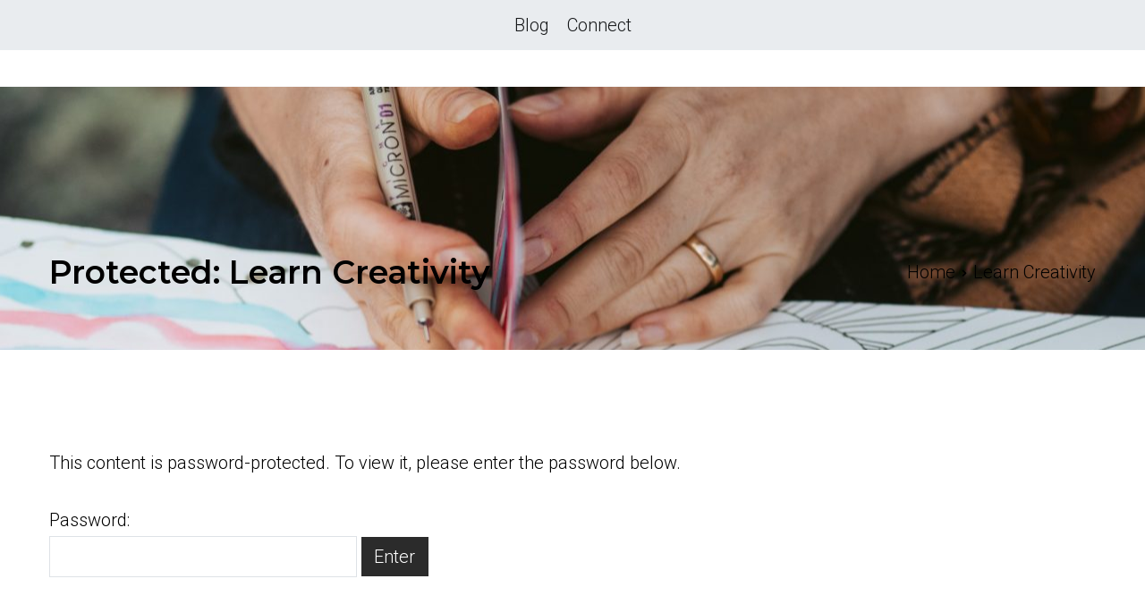

--- FILE ---
content_type: text/css
request_url: https://www.rosecandela.com/wp-content/plugins/zakra-pro/public/assets/css/zakra-pro-public.min.css?ver=1.2.6
body_size: 3708
content:
.entry-content a:hover{text-decoration:underline}@media screen and (min-width:767px){.tg-col-2{width:50%}.tg-col-3{width:33.33%}.tg-col-4{width:25%}}.sticky-header{background-color:#fff;position:fixed;width:100%;margin-bottom:0;-webkit-transition:all .3s linear;transition:all .3s linear;-webkit-box-shadow:0 1px 1px 0 rgba(0,0,0,0.2);box-shadow:0 1px 1px 0 rgba(0,0,0,0.2);z-index:9999}.tg-site-header-top{border:0 solid #e9ecef}.tg-site-header-top a:hover{color:#269bd1}.tg-site-header-top.tg-site-header-top--stacked .tg-container--flex{-webkit-box-orient:vertical;-webkit-box-direction:normal;-ms-flex-direction:column;flex-direction:column}.tg-site-header-top.tg-site-header-top--stacked .tg-header-top-left-content,.tg-site-header-top.tg-site-header-top--stacked .tg-header-top-right-content{width:auto}.tg-site-header-top.tg-site-header-top--centered .tg-container--flex-center{-webkit-box-pack:justify;-ms-flex-pack:justify;justify-content:space-between}.tg-site-header-top.tg-site-header-top--centered .tg-header-top-left-content,.tg-site-header-top.tg-site-header-top--centered .tg-header-top-right-content{display:-webkit-box;display:-ms-flexbox;display:flex;-ms-flex-wrap:wrap;flex-wrap:wrap;-webkit-box-align:center;-ms-flex-align:center;align-items:center;width:49%}.tg-site-header-top.tg-site-header-top--centered .tg-header-top-left-content{-webkit-box-pack:end;-ms-flex-pack:end;justify-content:flex-end}.tg-site-header-top.tg-site-header-top--centered .tg-header-top-right-content{-webkit-box-pack:start;-ms-flex-pack:start;justify-content:flex-start}.tg-site-header-top.tg-site-header-top--centered .tg-header-top-right-content ul{-webkit-box-pack:start;-ms-flex-pack:start;justify-content:flex-start}.tg-site-header.tg-site-header--center .tg-block--two{width:100%}.tg-site-header.tg-site-header--both-left .tg-site-header-bottom .tg-container--flex,.tg-site-header.tg-site-header--both-right .tg-site-header-bottom .tg-container--flex{-webkit-box-orient:vertical;-webkit-box-direction:normal;-ms-flex-direction:column;flex-direction:column}.tg-site-header.tg-site-header--both-left .tg-block--one,.tg-site-header.tg-site-header--both-left .tg-block--two,.tg-site-header.tg-site-header--both-right .tg-block--one,.tg-site-header.tg-site-header--both-right .tg-block--two{width:100%;padding-top:.5em;padding-bottom:.5em}.tg-site-header.tg-site-header--both-left .tg-block--two,.tg-site-header.tg-site-header--both-right .tg-block--two{-webkit-box-pack:justify;-ms-flex-pack:justify;justify-content:space-between}.tg-site-header.tg-site-header--both-left .tg-primary-menu,.tg-site-header.tg-site-header--both-right .tg-primary-menu{width:100%}.tg-site-header.tg-site-header--both-left .site-branding+.header-action{margin-left:4em}.tg-site-header.tg-site-header--both-left .tg-site-header-bottom .tg-container--flex{-webkit-box-align:start;-ms-flex-align:start;align-items:flex-start;-ms-flex-line-pack:start;align-content:flex-start}.tg-site-header.tg-site-header--both-left .tg-search-full{width:50%}.tg-site-header.tg-site-header--both-left .tg-primary-menu>div>ul{-webkit-box-pack:start;-ms-flex-pack:start;justify-content:flex-start}.tg-site-header.tg-site-header--both-left .tg-primary-menu>div>ul>li:first-child{margin-left:initial}.tg-site-header.tg-site-header--both-right .tg-site-header-bottom .tg-container--flex{-webkit-box-align:end;-ms-flex-align:end;align-items:flex-end;-ms-flex-line-pack:end;align-content:flex-end}.tg-site-header.tg-site-header--both-right .tg-block--one{-webkit-box-pack:end;-ms-flex-pack:end;justify-content:flex-end}.tg-site-header.tg-site-header--both-right .tg-primary-menu>div>ul{-webkit-box-pack:end;-ms-flex-pack:end;justify-content:flex-end}.tg-site-header.tg-site-header--both-right .tg-primary-menu>div>ul>li:last-child{margin-right:initial}.tg-site-header-bottom .tg-block--one{display:-webkit-box;display:-ms-flexbox;display:flex;-webkit-box-pack:justify;-ms-flex-pack:justify;justify-content:space-between;-webkit-box-align:center;-ms-flex-align:center;align-items:center;-ms-flex-wrap:wrap;flex-wrap:wrap}.tg-site-header-bottom .tg-block--one .tg-menu-item-search,.tg-site-header-bottom .tg-block--one .tg-menu-item-cart{list-style:none;margin-left:1em}.tg-site-header-bottom .header-action{-webkit-box-flex:1;-ms-flex:1;flex:1;display:-webkit-box;display:-ms-flexbox;display:flex;-webkit-box-pack:justify;-ms-flex-pack:justify;justify-content:space-between;-webkit-box-align:center;-ms-flex-align:center;align-items:center}.tg-search-full .search-form{position:relative;top:unset;right:unset;display:inline-block;z-index:unset;width:100%}.main-navigation.tg-primary-menu>div ul li.tg-header-button-wrap.tg-header-button-two-wrap a{color:#269bd1;background-color:transparent;padding:5px 10px;border:1px solid #269bd1;-webkit-transition:all .35s ease-in-out;transition:all .35s ease-in-out;border-radius:0}.main-navigation.tg-primary-menu>div ul li.tg-header-button-wrap.tg-header-button-two-wrap a:hover{color:#fff;border-color:#1e7ba6;background-color:#1e7ba6}.wp-custom-header{position:relative}.wp-custom-header .tg-header-image-cta__title,.wp-custom-header .tg-header-image-cta__text{margin:unset}.wp-custom-header .tg-header-image-cta__button{margin-top:.5em;-webkit-transition:all .35s ease-in-out;transition:all .35s ease-in-out}.wp-custom-header .tg-header-image-cta__button:focus{outline:0}.wp-custom-header .tg-header-image-cta{width:100%;position:absolute;left:50%;top:50%;-webkit-transform:translate(-50%,-50%);transform:translate(-50%,-50%)}.wp-custom-header .tg-header-image-cta-wrapper{width:65%}.wp-custom-header .tg-header-image-cta--center{text-align:center}.wp-custom-header .tg-header-image-cta--center .tg-header-image-cta-wrapper{margin:0 auto}.wp-custom-header .tg-header-image-cta--left{text-align:left}.wp-custom-header .tg-header-image-cta--left .tg-header-image-cta-wrapper{margin-right:auto}.wp-custom-header .tg-header-image-cta--right{text-align:right}.wp-custom-header .tg-header-image-cta--right .tg-header-image-cta-wrapper{margin-left:auto}.tg-primary-menu.tg-primary-menu--style-underline>div>ul>li>a.tg-current-menu-item,.tg-primary-menu.tg-primary-menu--style-left-border>div>ul>li>a.tg-current-menu-item,.tg-primary-menu.tg-primary-menu--style-right-border>div>ul>li>a.tg-current-menu-item{position:relative}.tg-primary-menu.tg-primary-menu--style-underline>div>ul>li>a.tg-current-menu-item::before,.tg-primary-menu.tg-primary-menu--style-left-border>div>ul>li>a.tg-current-menu-item::before,.tg-primary-menu.tg-primary-menu--style-right-border>div>ul>li>a.tg-current-menu-item::before{content:"";position:absolute;background-color:#269bd1}.tg-primary-menu.tg-primary-menu--style-underline>div>ul>li>a.tg-current-menu-item::before{height:2px;width:100%;bottom:0}.tg-primary-menu.tg-menu-item--button>div>ul{margin:0;padding:0;list-style-type:none}.tg-primary-menu.tg-menu-item--button>div>ul>li{margin:1em .5em}.tg-primary-menu.tg-menu-item--button>div>ul>li:not(.tg-header-button-wrap)>a{color:#fff;padding:5px 10px;border:0 solid;background-color:#269bd1}.tg-primary-menu.tg-menu-item--button>div>ul>li:not(.tg-header-button-wrap):hover>a{background-color:#1e7ba6}.tg-primary-menu.tg-menu-item--button>div>ul>li.current_page_item>a,.tg-primary-menu.tg-menu-item--button>div>ul>li.current-menu-item>a{background-color:#1e7ba6}.tg-primary-menu.tg-menu-item--button>div>ul>li.current_page_item>a::before,.tg-primary-menu.tg-menu-item--button>div>ul>li.current-menu-item>a::before{content:none}.tg-primary-menu.tg-menu-item--button>div>ul>li>a.tg-current-menu-item{background-color:#1e7ba6}.tg-primary-menu.tg-menu-item--button>div>ul>li>a.tg-current-menu-item::before{content:none}.tg-primary-menu>div ul li>a.tg-current-menu-item{color:#269bd1}.tg-site-header-dual-menu .site-branding{-webkit-box-pack:center;-ms-flex-pack:center;justify-content:center;margin:0 10px}.tg-site-header-dual-menu .tg-primary-menu{margin-left:unset;-webkit-box-flex:1;-ms-flex:1;flex:1}.tg-site-header-dual-menu .tg-primary-menu.tg-left-menu>div ul{-webkit-box-pack:start;-ms-flex-pack:start;justify-content:flex-start}@media screen and (max-width:768px){.tg-site-header-dual-menu .tg-primary-menu{display:none}}.tg-mobile-navigation li{border-bottom:0 solid #e9ecef}.tg-mobile-navigation li.tg-menu-item-cart,.tg-mobile-navigation li.tg-menu-item-search{border-bottom:0}.tg-mobile-navigation.tg-mobile-navigation--fullscreen{width:100%;text-align:center}.tg-mobile-navigation.tg-mobile-navigation--fullscreen li.page_item_has_children,.tg-mobile-navigation.tg-mobile-navigation--fullscreen li.menu-item-has-children{display:-webkit-box;display:-ms-flexbox;display:flex;-webkit-box-orient:vertical;-webkit-box-direction:normal;-ms-flex-direction:column;flex-direction:column;-webkit-box-pack:center;-ms-flex-pack:center;justify-content:center}.tg-mobile-navigation.tg-mobile-navigation--fullscreen li.page_item_has_children>a,.tg-mobile-navigation.tg-mobile-navigation--fullscreen li.menu-item-has-children>a{padding-bottom:0}.tg-mobile-navigation.tg-mobile-navigation--fullscreen li.page_item_has_children ul,.tg-mobile-navigation.tg-mobile-navigation--fullscreen li.menu-item-has-children ul{-webkit-box-ordinal-group:2;-ms-flex-order:1;order:1;background-color:#e9ecef;padding-left:0}.tg-mobile-navigation.tg-mobile-navigation--fullscreen li.page_item_has_children.submenu--show>ul,.tg-mobile-navigation.tg-mobile-navigation--fullscreen li.menu-item-has-children.submenu--show>ul{border-top:2px solid #269bd1}.tg-mobile-navigation.tg-mobile-navigation--fullscreen li.page_item_has_children.submenu--show>ul .submenu--show>ul,.tg-mobile-navigation.tg-mobile-navigation--fullscreen li.menu-item-has-children.submenu--show>ul .submenu--show>ul{border-top:0}.tg-mobile-navigation.tg-mobile-navigation--fullscreen li.page_item_has_children .tg-submenu-toggle,.tg-mobile-navigation.tg-mobile-navigation--fullscreen li.menu-item-has-children .tg-submenu-toggle{position:relative;line-height:unset;right:auto;top:auto;padding:0}.tg-mobile-navigation.tg-mobile-navigation--fullscreen li.page_item_has_children .tg-submenu-toggle.current-submenu-toggle,.tg-mobile-navigation.tg-mobile-navigation--fullscreen li.menu-item-has-children .tg-submenu-toggle.current-submenu-toggle{border:1px dotted #269bd1}.tg-mobile-navigation.tg-mobile-navigation--fullscreen li.tg-menu-extras-wrap{display:none}.tg-mobile-navigation.tg-mobile-navigation--fullscreen li.tg-menu-item-cart .cart-page-link .count{right:48%;top:0;-webkit-transform:translate(-48%);transform:translate(-48%)}.tg-mobile-navigation.tg-mobile-navigation--fullscreen .tg-mobile-navigation-close{right:50%;-webkit-transform:translateX(50%);transform:translateX(50%)}.tg-site-header-top ul{margin:0;padding:0;list-style-type:none}.tg-site-header-top ul a{display:-webkit-box;display:-ms-flexbox;display:flex}.tg-site-header-top ul .menu-item-has-children,.tg-site-header-top ul .page_item_has_children{position:relative}.tg-site-header-top ul .menu-item-has-children>a,.tg-site-header-top ul .page_item_has_children>a{display:-webkit-box;display:-ms-flexbox;display:flex}.tg-site-header-top ul .menu-item-has-children>a::after,.tg-site-header-top ul .page_item_has_children>a::after{content:"\f101";font-family:"themegrill-icons";margin-left:.5rem}.tg-site-header-top ul .menu-item-has-children:hover>ul,.tg-site-header-top ul .page_item_has_children:hover>ul{display:block}.tg-site-header-top ul .menu-item-has-children ul,.tg-site-header-top ul .page_item_has_children ul{display:none;top:100%;border:1px solid #e9ecef;width:240px;background:#fff;position:absolute;z-index:999}.tg-site-header-top ul .menu-item-has-children ul.sub-menu,.tg-site-header-top ul .page_item_has_children ul.sub-menu{padding-left:0}.tg-site-header-top ul .menu-item-has-children ul li,.tg-site-header-top ul .page_item_has_children ul li{border-bottom:1px solid #e9ecef}.tg-site-header-top ul .menu-item-has-children ul li:last-child,.tg-site-header-top ul .page_item_has_children ul li:last-child{border-bottom:0}.tg-site-header-top ul .menu-item-has-children ul li.menu-item-has-children>a,.tg-site-header-top ul .menu-item-has-children ul li.page_item_has_children>a,.tg-site-header-top ul .page_item_has_children ul li.menu-item-has-children>a,.tg-site-header-top ul .page_item_has_children ul li.page_item_has_children>a{display:-webkit-box;display:-ms-flexbox;display:flex;-webkit-box-pack:justify;-ms-flex-pack:justify;justify-content:space-between}.tg-site-header-top ul .menu-item-has-children ul li.menu-item-has-children>a::after,.tg-site-header-top ul .menu-item-has-children ul li.page_item_has_children>a::after,.tg-site-header-top ul .page_item_has_children ul li.menu-item-has-children>a::after,.tg-site-header-top ul .page_item_has_children ul li.page_item_has_children>a::after{content:"\f103";font-family:"themegrill-icons";right:1rem}.tg-site-header-top ul .menu-item-has-children ul li a,.tg-site-header-top ul .page_item_has_children ul li a{padding:1em}.tg-site-header-top ul .menu-item-has-children ul li ul,.tg-site-header-top ul .page_item_has_children ul li ul{top:-1px;left:100%}.tg-header-top-dropdown--no-support .menu a::after{display:none}.tg-secondary-menu{margin-right:2em;position:relative}.tg-secondary-menu.tg-lspace{margin-left:2em;margin-right:0}.tg-secondary-menu .tg-toggle{cursor:pointer;background-color:#269bd1;color:#fff;padding:.5rem 1rem;-webkit-transition:all .35s ease-in-out;transition:all .35s ease-in-out}.tg-secondary-menu .tg-toggle:hover{background-color:#1e7ba6;color:#fff}.tg-secondary-menu .tg-toggle .tg-icon{margin-right:8px}.tg-secondary-menu .tg-toggle+.menu-secondary{display:none;position:absolute;top:100%;border:1px solid #e9ecef;width:240px;background:#fff;z-index:999}.tg-secondary-menu .tg-toggle+.menu-secondary.menu-toggle--open{display:block}.menu-secondary{list-style-type:none;margin:0;padding:0}.menu-secondary li{border-bottom:1px solid #e9ecef;padding:0}.menu-secondary li:last-child{border-bottom:0}.menu-secondary a{padding:1em;display:block}.tg-site-sidebar .widget{border:0 solid #e9ecef}.tg-sidebar-widget--title-hidden .widget-title{display:none}.tg-site-layout--2-sidebars #primary{width:60%;padding-left:60px}.tg-site-layout--2-sidebars .secondary-sidebar{border-right:1px solid #e9ecef;padding-right:60px}.tg-site-layout--2-sidebars .tg-site-sidebar,.tg-site-layout--2-sidebars #secondary{width:20%}.tg-scroll-to-top.tg-scroll-top-left{left:20px;right:auto}.tg-site-footer .tg-footer-widget-container.tg-footer-widget-col--75-25 .tg-footer-widget-area:first-child{width:calc(75% - 20px)}.tg-site-footer .tg-footer-widget-container.tg-footer-widget-col--75-25 .tg-footer-widget-area:last-child{width:calc(25% - 20px)}.tg-site-footer .tg-footer-widget-container.tg-footer-widget-col--25-75 .tg-footer-widget-area:first-child{width:calc(25% - 20px)}.tg-site-footer .tg-footer-widget-container.tg-footer-widget-col--25-75 .tg-footer-widget-area:last-child{width:calc(75% - 20px)}.tg-site-footer .tg-footer-widget-container.tg-footer-widget-col--50-25-25 .tg-footer-widget-area{width:calc(25% - 20px)}.tg-site-footer .tg-footer-widget-container.tg-footer-widget-col--50-25-25 .tg-footer-widget-area:first-child{width:calc(50% - 20px)}.tg-site-footer .tg-footer-widget-container.tg-footer-widget-col--25-50-25 .tg-footer-widget-area{width:calc(50% - 20px)}.tg-site-footer .tg-footer-widget-container.tg-footer-widget-col--25-50-25 .tg-footer-widget-area:first-child,.tg-site-footer .tg-footer-widget-container.tg-footer-widget-col--25-50-25 .tg-footer-widget-area:last-child{width:calc(25% - 20px)}.tg-site-footer .tg-footer-widget-container.tg-footer-widget-col--25-25-50 .tg-footer-widget-area{width:calc(25% - 20px)}.tg-site-footer .tg-footer-widget-container.tg-footer-widget-col--25-25-50 .tg-footer-widget-area:last-child{width:calc(50% - 20px)}.tg-site-footer .tg-footer-widget-container.tg-footer-widget-col--40-20-20-20 .tg-footer-widget-area{width:calc(20% - 20px)}.tg-site-footer .tg-footer-widget-container.tg-footer-widget-col--40-20-20-20 .tg-footer-widget-area:first-child{width:calc(40% - 20px)}.tg-site-footer .tg-footer-widget-container.tg-footer-widget-col--20-20-20-40 .tg-footer-widget-area{width:calc(20% - 20px)}.tg-site-footer .tg-footer-widget-container.tg-footer-widget-col--20-20-20-40 .tg-footer-widget-area:last-child{width:calc(40% - 20px)}.tg-site-footer .tg-footer-widget-container.tg-footer-widget-col--100-33-33-33 .tg-footer-widget-area{width:calc(33.33% - 20px)}.tg-read-more-wrapper.tg-read-more--button a{background-color:#269bd1;color:#fff;padding:.5rem 1rem;border:0 solid;text-decoration:none}.tg-read-more-wrapper.tg-read-more--button a:hover{background-color:#1e7ba6}.tg-blog-archive-style--grid:not(.tg-blog-archive-grid-style--masonry) #primary{display:-webkit-box;display:-ms-flexbox;display:flex;-ms-flex-wrap:wrap;flex-wrap:wrap;-ms-flex-item-align:start;align-self:flex-start}.tg-blog-archive-style--grid:not(.tg-blog-archive-grid-style--masonry) #primary .page-header{-webkit-box-flex:1;-ms-flex:1 0 100%;flex:1 0 100%}.tg-blog-archive-style--grid.tg-blog-archive-grid-style--masonry .posts-navigation,.tg-blog-archive-style--grid.tg-blog-archive-grid-style--masonry .tg-numbered-pagination{margin-left:1em}.tg-blog-archive-style--grid.tg-container--separate .hentry{padding:0;background-color:transparent}.tg-blog-archive-style--grid.tg-container--separate .hentry .tg-article-container{background-color:#fff}.tg-blog-archive-style--grid #primary .tg-row{display:-webkit-box;display:-ms-flexbox;display:flex;-ms-flex-wrap:wrap;flex-wrap:wrap;-ms-flex-item-align:start;align-self:flex-start;margin-left:-1em;margin-right:-1em}.tg-blog-archive-style--grid .zakra-article{margin-bottom:1.875em}.tg-blog-archive-style--grid .zakra-article .entry-title{font-size:1.5rem}.tg-blog-archive-style--grid .zakra-article .entry-content{margin-bottom:0}.tg-blog-archive-style--grid .zakra-article .tg-article-container{margin:0 1em}.tg-blog-archive-style--grid .posts-navigation,.tg-blog-archive-style--grid .tg-numbered-pagination{width:100%}.tg-article-container{padding:1.25em;border:1px solid #e9ecef;border-bottom-width:3px;height:100%}.tg-article-container .post-thumbnail{margin-left:-1.25em;margin-right:-1.25em}.tg-article-container .post-thumbnail:first-child{margin-top:-1.25em}@media(min-width:600px){.tg-blog-archive-style--thumbnail .has-post-thumbnail .post-thumbnail{width:30%}.tg-blog-archive-style--thumbnail .has-post-thumbnail .post-content{width:70%}}.tg-blog-archive-style--thumbnail .zakra-article{display:-webkit-box;display:-ms-flexbox;display:flex;-ms-flex-wrap:wrap;flex-wrap:wrap;border-bottom:1px solid #e9ecef;margin:0 0 2.5em;padding-bottom:2.5em}.tg-blog-archive-style--thumbnail .zakra-article:not(.has-post-thumbnail) .post-content,.tg-blog-archive-style--thumbnail .zakra-article.tg-thumbnail-style--right:not(.has-post-thumbnail) .post-content,.tg-blog-archive-style--thumbnail .zakra-article.tg-thumbnail-style--alternative:nth-child(2n):not(.has-post-thumbnail) .post-content{width:100%;padding-right:0}.tg-blog-archive-style--thumbnail .zakra-article.has-post-thumbnail .post-content{padding-left:2em}.tg-blog-archive-style--thumbnail .zakra-article.tg-thumbnail--round .post-thumbnail img{border-radius:100%}.tg-blog-archive-style--thumbnail .zakra-article.tg-thumbnail-style--right .post-thumbnail{-webkit-box-ordinal-group:2;-ms-flex-order:1;order:1;margin:0}.tg-blog-archive-style--thumbnail .zakra-article.tg-thumbnail-style--right .post-content{padding-left:0;padding-right:2em}.tg-blog-archive-style--thumbnail .zakra-article.tg-thumbnail-style--alternative:nth-child(2n).has-post-thumbnail{-webkit-box-orient:horizontal;-webkit-box-direction:reverse;-ms-flex-direction:row-reverse;flex-direction:row-reverse}.tg-blog-archive-style--thumbnail .zakra-article.tg-thumbnail-style--alternative:nth-child(2n) .post-content{padding-left:0;padding-right:2em}.entry-meta .tg-read-more-wrapper{display:inline-block}.entry-meta a:hover{color:#269bd1}.author-bio-box{display:-webkit-box;display:-ms-flexbox;display:flex;padding:2rem;margin:2rem 0;border:1px solid #e9ecef}.author-bio-box .author-bio-image{margin-right:2em}.author-bio-box .author-bio-image img.avatar{border:1px solid #e9ecef;border-radius:50%;padding:3px}.author-bio-box .author-bio-details{-webkit-box-flex:1;-ms-flex:1;flex:1}.author-bio-box .author-bio-details .author-name{font-size:1.5rem;margin-bottom:.5rem}.author-bio-box .author-bio-details .author-description{margin-bottom:0}.tg-related-posts{margin:2rem 0;padding:2rem 0}.tg-related-posts .tg-related-posts-wrapper{display:-webkit-box;display:-ms-flexbox;display:flex;margin-left:-0.5em;margin-right:-0.5em}.tg-related-posts .tg-related-post-single{padding:0 .5em}.tg-related-posts .tg-related-post-single .entry-title{font-size:1.25rem}.tg-related-posts .tg-related-posts-header{font-size:1.5rem;margin-bottom:1.5rem}.tg-related-posts .tg-article-container{border-bottom-width:1px}.tg-numbered-pagination{border-top:1px solid #e9ecef;padding:2rem 0}.tg-numbered-pagination .nav-links a,.tg-numbered-pagination .nav-links span{color:#269bd1;min-width:35px;height:35px;line-height:35px;text-align:center;padding:0;border:1px solid #269bd1;margin:.1em;display:inline-block}.tg-numbered-pagination .nav-links a:hover,.tg-numbered-pagination .nav-links a:focus{color:#fff;background-color:#269bd1}.tg-numbered-pagination .nav-links span.current{color:#fff;background-color:#269bd1}.posts-navigation,.post-navigation,.tg-numbered-pagination{border-width:1px 0 0;border-style:solid}@media screen and (max-width:600px){.tg-site-header-top.tg-show-all-devices{display:block}}@media screen and (max-width:767px) and (min-width:481px){.tg-site-header-top.tg-hide-tab{display:none}}@media screen and (max-width:600px){.tg-site-header-top.tg-hide-tab{display:block}}@media(max-width:768px){.tg-site-header-top.tg-hide-tab-mob{display:none}}@media(min-width:769px){.tg-site-footer .tg-footer-widget-container.tg-footer-widget-col--100-33-33-33 .tg-footer-widget-area:first-child{width:100%;text-align:center}.tg-site-header.tg-site-header--both-left .tg-block--one{width:100%}.tg-site-header.tg-site-header--left .tg-block--two{-webkit-box-pack:end;-ms-flex-pack:end;justify-content:flex-end}}@media screen and (max-width:768px){.tg-site-header-top .tg-header-container .tg-header-top-left-content,.tg-site-header-top .tg-header-container .tg-header-top-right-content{width:100%;-webkit-box-pack:center;-ms-flex-pack:center;justify-content:center}.tg-site-header--both-left .site-branding,.tg-site-header--both-right .site-branding{margin-bottom:1em}.tg-site-header.tg-site-header-mob--left .tg-site-header-bottom .tg-container--flex{-webkit-box-orient:horizontal;-webkit-box-direction:normal;-ms-flex-direction:row;flex-direction:row;-webkit-box-align:center;-ms-flex-align:center;align-items:center}.tg-site-header.tg-site-header-mob--left .tg-site-header-bottom .tg-container--flex .site-branding{margin-bottom:0;margin-left:0;text-align:unset}.tg-site-header.tg-site-header-mob--left .tg-site-header-bottom .tg-container--flex .tg-block--two{-webkit-box-pack:end;-ms-flex-pack:end;justify-content:flex-end}.tg-site-header.tg-site-header-mob--left .tg-header-action-list .tg-mobile-toggle{margin-left:0}.tg-site-header.tg-site-header-mob--center .tg-site-header-bottom .tg-container--flex{-webkit-box-orient:vertical;-webkit-box-direction:normal;-ms-flex-direction:column;flex-direction:column;-webkit-box-align:center;-ms-flex-align:center;align-items:center;-ms-flex-line-pack:center;align-content:center}.tg-site-header.tg-site-header-mob--center .tg-site-header-bottom .tg-container--flex .site-branding{text-align:center;margin-bottom:1em}.tg-site-header.tg-site-header-mob--center .tg-site-header-bottom .tg-container--flex .tg-block--two{-webkit-box-pack:center;-ms-flex-pack:center;justify-content:center}.tg-site-header.tg-site-header-mob--center .tg-header-action-list .tg-mobile-toggle{margin-left:0}.tg-site-header.tg-site-header-mob--right .tg-site-header-bottom .tg-container--flex{-webkit-box-orient:horizontal;-webkit-box-direction:reverse;-ms-flex-direction:row-reverse;flex-direction:row-reverse;-webkit-box-align:center;-ms-flex-align:center;align-items:center}.tg-site-header.tg-site-header-mob--right .tg-site-header-bottom .tg-container--flex .site-branding{margin-bottom:0;margin-left:0;text-align:unset}.tg-site-header.tg-site-header-mob--right .tg-site-header-bottom .tg-container--flex .tg-block--two{-webkit-box-pack:start;-ms-flex-pack:start;justify-content:flex-start}.tg-site-header.tg-site-header-mob--right .tg-header-action-list .tg-mobile-toggle{margin-left:0}.tg-site-header.tg-site-header-mob--both-left .tg-site-header-bottom .tg-container--flex{-webkit-box-orient:vertical;-webkit-box-direction:normal;-ms-flex-direction:column;flex-direction:column;-webkit-box-align:start;-ms-flex-align:start;align-items:flex-start;-ms-flex-line-pack:start;align-content:flex-start}.tg-site-header.tg-site-header-mob--both-left .tg-site-header-bottom .tg-container--flex .site-branding{margin-bottom:1em;margin-left:0;text-align:unset}.tg-site-header.tg-site-header-mob--both-left .tg-site-header-bottom .tg-container--flex .tg-block--two{-webkit-box-pack:start;-ms-flex-pack:start;justify-content:flex-start}.tg-site-header.tg-site-header-mob--both-left .tg-mobile-toggle{margin-left:0}.tg-site-header.tg-site-header-mob--both-left .site-branding+.header-action,.tg-site-header.tg-site-header--both-left .site-branding+.header-action{margin-left:2em}.tg-site-header.tg-site-header-mob--both-left .tg-search-full,.tg-site-header.tg-site-header--both-left .tg-search-full{width:100%}.tg-site-header.tg-site-header-mob--both-right .tg-site-header-bottom .tg-container--flex{-webkit-box-orient:vertical;-webkit-box-direction:normal;-ms-flex-direction:column;flex-direction:column;-webkit-box-align:end;-ms-flex-align:end;align-items:flex-end;-ms-flex-line-pack:end;align-content:flex-end}.tg-site-header.tg-site-header-mob--both-right .tg-site-header-bottom .tg-container--flex .site-branding{margin-bottom:1em;margin-left:0;text-align:unset}.tg-site-header.tg-site-header-mob--both-right .tg-site-header-bottom .tg-container--flex .tg-block--two{-webkit-box-pack:end;-ms-flex-pack:end;justify-content:flex-end}.tg-site-header[class*="tg-site-header-mob--"] .tg-block--one{width:auto}.tg-header-action-list .tg-header-action__item.tg-mobile-toggle span{margin-right:7px}.tg-menu-toggle-text-position--right .tg-header-action-list .tg-header-action__item.tg-mobile-toggle span{-webkit-box-ordinal-group:3;-ms-flex-order:2;order:2;margin-right:0;margin-left:7px}.tg-menu-toggle--fill .tg-mobile-toggle{background-color:#269bd1;color:#fff}.tg-menu-toggle--outline .tg-mobile-toggle{color:#269bd1;border:1px solid #269bd1}.tg-site-footer .tg-site-footer-widgets .tg-footer-widget-container.tg-footer-widget-col--75-25 .tg-footer-widget-area,.tg-site-footer .tg-site-footer-widgets .tg-footer-widget-container.tg-footer-widget-col--25-75 .tg-footer-widget-area,.tg-site-footer .tg-site-footer-widgets .tg-footer-widget-container.tg-footer-widget-col--50-25-25 .tg-footer-widget-area,.tg-site-footer .tg-site-footer-widgets .tg-footer-widget-container.tg-footer-widget-col--25-50-25 .tg-footer-widget-area,.tg-site-footer .tg-site-footer-widgets .tg-footer-widget-container.tg-footer-widget-col--25-25-50 .tg-footer-widget-area,.tg-site-footer .tg-site-footer-widgets .tg-footer-widget-container.tg-footer-widget-col--40-20-20-20 .tg-footer-widget-area,.tg-site-footer .tg-site-footer-widgets .tg-footer-widget-container.tg-footer-widget-col--20-20-20-40 .tg-footer-widget-area,.tg-site-footer .tg-site-footer-widgets .tg-footer-widget-container.tg-footer-widget-col--100-33-33-33 .tg-footer-widget-area{width:100%}.tg-site-layout--2-sidebars #primary,.tg-site-layout--2-sidebars .tg-site-sidebar{width:100% !important;padding:0;border:0}.wp-custom-header .tg-header-image-cta__title{font-size:1.5em}.wp-custom-header .tg-header-image-cta__text{line-height:unset}.wp-custom-header .tg-header-image-cta-wrapper{width:75%}.wp-custom-header .tg-header-image-cta__button{font-size:.85em}}@media screen and (max-width:600px){.wp-custom-header .tg-header-image-cta__text{display:none}}@media screen and (max-width:479px){.author-bio-box{display:block}.author-bio-box .author-bio-image{margin-bottom:1em}.tg-related-posts .tg-related-posts-wrapper{display:block}.tg-related-posts .tg-related-post-single{margin-bottom:1.875em}.wp-custom-header .tg-header-image-cta__title{font-size:1.25em}.wp-custom-header .tg-header-image-cta__button{font-size:.7em}}

--- FILE ---
content_type: text/javascript
request_url: https://www.rosecandela.com/wp-content/plugins/zakra-pro/public/assets/js/zakra-pro-public.min.js?ver=1.2.6
body_size: 795
content:
var ZakraProFrontend=function(){this.init=function(){},this.init()};window.zakraProFrontend=new ZakraProFrontend;var domReady=function(e){"interactive"===document.readyState||"complete"===document.readyState?e():document.addEventListener("DOMContentLoaded",e)};domReady(function(){var a=function(e){for(var t=[],n=e.parentNode.firstChild;n;)1===n.nodeType&&n!==e&&t.push(n),n=n.nextSibling;return t},r=function(){return document.getElementById("site-navigation")},c=function(e){var t=e.getBoundingClientRect(),n=window.pageXOffset||document.documentElement.scrollLeft,o=window.pageYOffset||document.documentElement.scrollTop;return{top:t.top+o,left:t.left+n}};!function(){"use strict";var r,e,t=document.querySelector(".tg-site-header .tg-site-header-bottom"),i=document.querySelector(".tg-site-header"),n=document.querySelector("body"),s=0;i&&i.previousElementSibling.classList.contains("wp-custom-header")&&(e=i.previousElementSibling,s=e.getBoundingClientRect().height),t&&window.addEventListener("scroll",function(){n&&!n.classList.contains("tg-sticky-header")||function(e,t,n,o){r=pageYOffset,n<r?(o=window.scrollY+i.getBoundingClientRect().top-s,e.classList.add(t),e.style.top=o+"px"):(e.classList.remove(t),e.style.top="unset")}(t,"sticky-header",10,void 0)})}(),function(){"use strict";if(null!==document.querySelector(".tg-blog-archive-grid-style--masonry #primary .tg-row")&&"undefined"!=typeof Isotope)new Isotope(".tg-blog-archive-grid-style--masonry #primary .tg-row",{itemSelector:".zakra-article, .posts-navigation, .tg-numbered-pagination"})}(),function(){"use strict";var t=document.getElementsByClassName("tg-submenu-toggle"),n=t.length;function e(){for(var e=0;e<n;e++)t[e].classList.remove("current-submenu-toggle");this.classList.add("current-submenu-toggle")}for(var o=0;o<n;o++)t[o].addEventListener("click",e)}(),function(){"use strict";var e=document.getElementById("tg-secondary-menu-toggle"),t=document.getElementById("secondary-menu");null!==e&&e.addEventListener("click",function(){null!==t&&t.classList.toggle("menu-toggle--open")})}(),function(){var e=r();if(null!=e){var t=e.querySelectorAll('a[href^="#"]');if(t.length){for(var n=0;n<t.length;n++)t[n].addEventListener("click",o);window.addEventListener("scroll",function(){var s=window.scrollY;t.forEach(function(e,t){var n,o;if(e.hash&&(n=document.querySelector(e.hash)))if(o=Math.floor(c(n).top),n&&o<=s&&o+n.offsetHeight>s){var r=a(e.parentElement);e.classList.add("tg-current-menu-item");for(var i=0;i<r.length;i++)r[i].firstChild.classList.remove("tg-current-menu-item")}else e.classList.remove("tg-current-menu-item")})})}}function o(){var e=a(this.parentNode);this.setAttribute("class","tg-current-menu-item");for(var t=0;t<e.length;t++){e[t].getElementsByTagName("a")[0].classList.remove("tg-current-menu-item")}}}()});